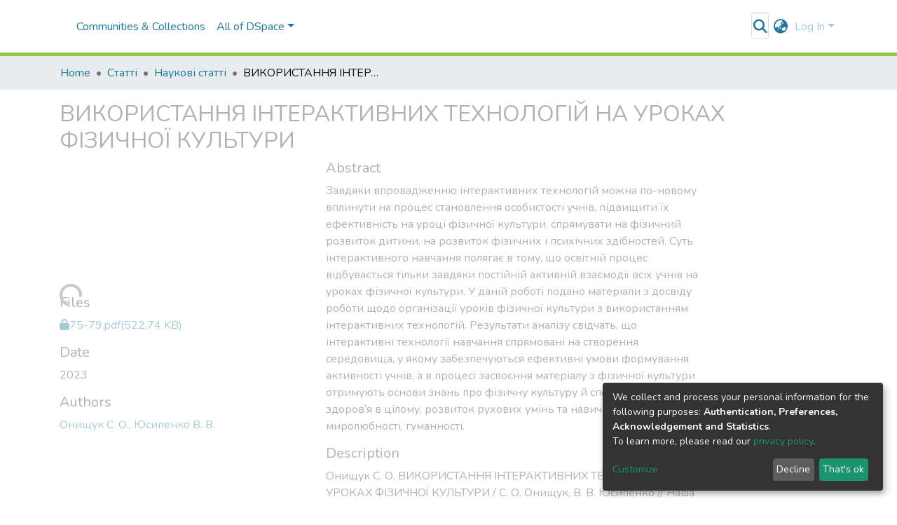

--- FILE ---
content_type: application/javascript; charset=UTF-8
request_url: https://dspace.oano.od.ua/runtime.ce1b5cda02b80685.js
body_size: 3485
content:
(()=>{"use strict";var e,g={},v={};function f(e){var c=v[e];if(void 0!==c)return c.exports;var a=v[e]={id:e,loaded:!1,exports:{}};return g[e].call(a.exports,a,a.exports,f),a.loaded=!0,a.exports}f.m=g,e=[],f.O=(c,a,b,r)=>{if(!a){var d=1/0;for(t=0;t<e.length;t++){for(var[a,b,r]=e[t],l=!0,n=0;n<a.length;n++)(!1&r||d>=r)&&Object.keys(f.O).every(p=>f.O[p](a[n]))?a.splice(n--,1):(l=!1,r<d&&(d=r));if(l){e.splice(t--,1);var i=b();void 0!==i&&(c=i)}}return c}r=r||0;for(var t=e.length;t>0&&e[t-1][2]>r;t--)e[t]=e[t-1];e[t]=[a,b,r]},f.n=e=>{var c=e&&e.__esModule?()=>e.default:()=>e;return f.d(c,{a:c}),c},(()=>{var c,e=Object.getPrototypeOf?a=>Object.getPrototypeOf(a):a=>a.__proto__;f.t=function(a,b){if(1&b&&(a=this(a)),8&b||"object"==typeof a&&a&&(4&b&&a.__esModule||16&b&&"function"==typeof a.then))return a;var r=Object.create(null);f.r(r);var t={};c=c||[null,e({}),e([]),e(e)];for(var d=2&b&&a;"object"==typeof d&&!~c.indexOf(d);d=e(d))Object.getOwnPropertyNames(d).forEach(l=>t[l]=()=>a[l]);return t.default=()=>a,f.d(r,t),r}})(),f.d=(e,c)=>{for(var a in c)f.o(c,a)&&!f.o(e,a)&&Object.defineProperty(e,a,{enumerable:!0,get:c[a]})},f.f={},f.e=e=>Promise.all(Object.keys(f.f).reduce((c,a)=>(f.f[a](e,c),c),[])),f.u=e=>(8592===e?"common":e)+"."+{1:"7958931c50878829",74:"2b77d6315fbee829",89:"04b75c64be4f3d7c",183:"eb455579c4b645c2",194:"27a6ce6ca3e7bd6f",290:"71845aa9c38d23e7",351:"0e068ddc6b2aca71",386:"156827d52b02976f",438:"6881f11b9794208a",510:"c839d28c42133a29",534:"9966aed36b43f844",536:"d129b7bc644c4b60",774:"fcb5facf5850de6a",782:"54d9c77df96a5b86",1021:"5fe945de122d0d73",1064:"48cb0926c90c5012",1135:"87fb6d2e31bc1e24",1193:"379fa6b59cf171bc",1270:"85152dafda12e769",1317:"1a357a5a4cb7d180",1389:"f1aea70d8a9bf027",1408:"2da633741955f8a1",1611:"47ffd2a72635cff8",1760:"5b7296965111a719",1924:"c37f0372bbffdf60",1946:"603b7da2a53debd6",1993:"09c1ff99790e6c19",2121:"0bd0bd0714ac234f",2305:"79b77e9b5781c901",2488:"3d82047177c2b12d",2738:"b65db495ac617b5b",2746:"a91a0243ee03683f",2872:"2f2b2233cd89d30f",2903:"69ede42c4837eac9",2911:"234abb07230da368",2933:"66e3457721989258",3049:"d8aea0762b8a469c",3168:"f0cdb31a0b3fb6c1",3192:"c2e1ed204ce1cd39",3315:"9707b31dabb9cb0c",3456:"27992b02cb98d31b",3457:"4cb8533623f2ba5b",3594:"8afae3f1fbefc1e5",3613:"ed60bf0d106ab0dd",3813:"d0c35ab561ed4e03",3869:"4c47fa721184b3c7",4221:"5c5744093125e2e3",4234:"b3a9e39768e168b6",4462:"db87c315bb146c35",4475:"5d23544c1aa122c8",4555:"77c5a5de90125fca",4560:"ed21fbe32f77c4ee",4715:"98dad03c165939ae",4748:"8066c66730155b0c",4754:"124e4e23448aa2bc",4826:"b6faabc0b8d167f9",4920:"b2e99d4c6a322a65",4958:"84beb606c6d70801",5211:"e2d57a2dc7e9b58d",5215:"4717c5403b977fbd",5332:"157f73f708776e20",5379:"a9c7a4e7daeaf324",5448:"e9091b1243e3841d",5475:"8fb64cb4da445049",5532:"e33f0086cdd1c8f1",5588:"b26890e30b9d9182",5747:"80ef21c18ddcdad3",5788:"df4c912576c07120",5851:"e7060c909c86c819",6111:"b41cd7b344569561",6199:"ea62b62c0f376177",6370:"c09a7389995e3492",6407:"09cd33c419cd8ccb",6470:"3d6519a6e79f6637",6568:"b55c9b40e32b17f2",6822:"ca369cc521717f5a",6857:"2331779003bfcc6a",6933:"6e918347fc970c70",6980:"01f11a5c894170a0",7151:"4db6e35cd0b979ff",7189:"aa6f870a95113769",7295:"75f91efc90ba4066",7300:"3a98ae3de3ac86fe",7356:"c09ce498e2ea5971",7507:"41680b1fdb4759fd",7614:"fe8a6a00984eae05",7657:"8a7b2f262002d596",7708:"6940a6133d39396d",7861:"45819cee1ed8c04c",7971:"bd75ac2da51bf000",7974:"6280b1e4895bed47",8075:"d2305d820fb90f75",8207:"6f693dc3892da555",8247:"8ab708caa9d01737",8258:"8f51da48032ca808",8321:"fa672aa9c7e809b3",8394:"431dcc54bbd4d983",8519:"caa107a4747a302b",8559:"8091dccd6be305f3",8592:"8818ea82571a1960",8594:"41b56f9842e76b00",8710:"926a167ba92d5770",8730:"2e50413ba2854a26",9016:"97ed364429f6502f",9179:"75b5af1d9a85ddcf",9185:"d38663ccffe0e730",9238:"0d42639b8ff7fa3c",9288:"8522f79f8ada6afa",9424:"dc537c3d2fa39dfd",9450:"1253ee734e9a31fb",9454:"423b6adb66c9cefc",9520:"d648064c66a21704",9540:"aee6eca9a6f454ae",9587:"3f564c93b1d9efb2",9598:"1194b8ab300d3526",9607:"a7a08098491eabfc",9635:"359453251392a313",9717:"dc21aec651a73640",9894:"046cc45621df8d63",9979:"754de5830a943d08"}[e]+".js",f.miniCssF=e=>{},f.o=(e,c)=>Object.prototype.hasOwnProperty.call(e,c),(()=>{var e={},c="dspace-angular:";f.l=(a,b,r,t)=>{if(e[a])e[a].push(b);else{var d,l;if(void 0!==r)for(var n=document.getElementsByTagName("script"),i=0;i<n.length;i++){var o=n[i];if(o.getAttribute("src")==a||o.getAttribute("data-webpack")==c+r){d=o;break}}d||(l=!0,(d=document.createElement("script")).type="module",d.charset="utf-8",d.timeout=120,f.nc&&d.setAttribute("nonce",f.nc),d.setAttribute("data-webpack",c+r),d.src=f.tu(a)),e[a]=[b];var s=(_,p)=>{d.onerror=d.onload=null,clearTimeout(u);var h=e[a];if(delete e[a],d.parentNode&&d.parentNode.removeChild(d),h&&h.forEach(y=>y(p)),_)return _(p)},u=setTimeout(s.bind(null,void 0,{type:"timeout",target:d}),12e4);d.onerror=s.bind(null,d.onerror),d.onload=s.bind(null,d.onload),l&&document.head.appendChild(d)}}})(),f.r=e=>{"undefined"!=typeof Symbol&&Symbol.toStringTag&&Object.defineProperty(e,Symbol.toStringTag,{value:"Module"}),Object.defineProperty(e,"__esModule",{value:!0})},f.nmd=e=>(e.paths=[],e.children||(e.children=[]),e),(()=>{var e;f.tt=()=>(void 0===e&&(e={createScriptURL:c=>c},"undefined"!=typeof trustedTypes&&trustedTypes.createPolicy&&(e=trustedTypes.createPolicy("angular#bundler",e))),e)})(),f.tu=e=>f.tt().createScriptURL(e),f.p="",(()=>{var e={3666:0};f.f.j=(b,r)=>{var t=f.o(e,b)?e[b]:void 0;if(0!==t)if(t)r.push(t[2]);else if(3666!=b){var d=new Promise((o,s)=>t=e[b]=[o,s]);r.push(t[2]=d);var l=f.p+f.u(b),n=new Error;f.l(l,o=>{if(f.o(e,b)&&(0!==(t=e[b])&&(e[b]=void 0),t)){var s=o&&("load"===o.type?"missing":o.type),u=o&&o.target&&o.target.src;n.message="Loading chunk "+b+" failed.\n("+s+": "+u+")",n.name="ChunkLoadError",n.type=s,n.request=u,t[1](n)}},"chunk-"+b,b)}else e[b]=0},f.O.j=b=>0===e[b];var c=(b,r)=>{var n,i,[t,d,l]=r,o=0;if(t.some(u=>0!==e[u])){for(n in d)f.o(d,n)&&(f.m[n]=d[n]);if(l)var s=l(f)}for(b&&b(r);o<t.length;o++)f.o(e,i=t[o])&&e[i]&&e[i][0](),e[i]=0;return f.O(s)},a=self.webpackChunkdspace_angular=self.webpackChunkdspace_angular||[];a.forEach(c.bind(null,0)),a.push=c.bind(null,a.push.bind(a))})()})();